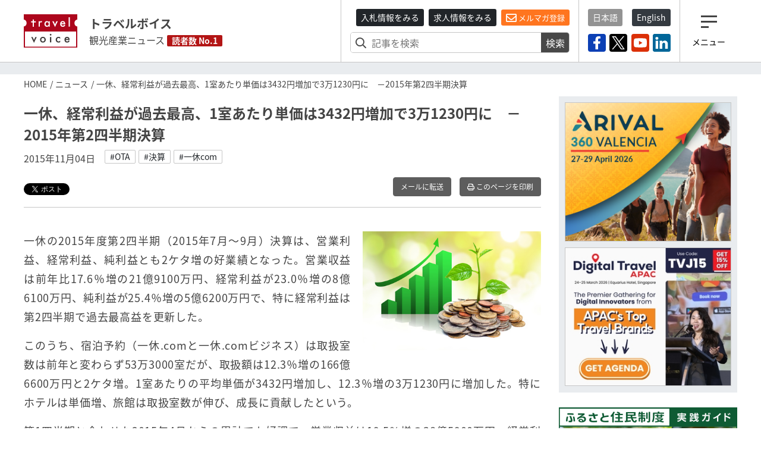

--- FILE ---
content_type: text/plain; charset=utf-8
request_url: https://qfq90gyg06.execute-api.ap-northeast-1.amazonaws.com/production/countup-pv
body_size: -19
content:
{"key": "articles/daily/2026-02-02", "ret": 1.0}